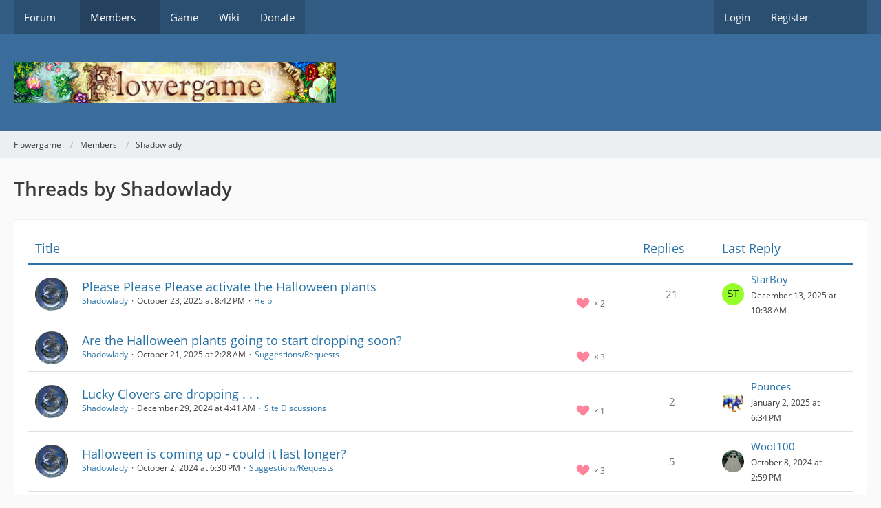

--- FILE ---
content_type: text/html; charset=UTF-8
request_url: https://board.flowergame.net/user-thread-list/3603-shadowlady/
body_size: 11946
content:



<!DOCTYPE html>
<html
	dir="ltr"
	lang="en"
	data-color-scheme="system"
>

<head>
	<meta charset="utf-8">
		
	<title>Threads by Shadowlady - Flowergame</title>
	
	<meta name="viewport" content="width=device-width, initial-scale=1">
<meta name="format-detection" content="telephone=no">
<meta property="og:site_name" content="Flowergame">

<!-- Stylesheets -->
<link rel="stylesheet" type="text/css" href="https://board.flowergame.net/wcf/style/style-4.css?m=1768687262"><link rel="preload" href="https://board.flowergame.net/wcf/font/families/Open%20Sans/OpenSans-Regular.woff2?v=1614334343" as="font" crossorigin>

<meta name="timezone" content="Europe/Berlin">


<script data-cfasync="false">
	var WCF_PATH = 'https://board.flowergame.net/wcf/';
	var WSC_API_URL = 'https://board.flowergame.net/wcf/';
	var WSC_RPC_API_URL = 'https://board.flowergame.net/wcf/api/rpc/';
	
	var LANGUAGE_ID = 2;
	var LANGUAGE_USE_INFORMAL_VARIANT = false;
	var TIME_NOW = 1769142132;
	var LAST_UPDATE_TIME = 1768687229;
	var ENABLE_DEBUG_MODE = false;
	var ENABLE_PRODUCTION_DEBUG_MODE = true;
	var ENABLE_DEVELOPER_TOOLS = false;
	var PAGE_TITLE = 'Flowergame';
	
	var REACTION_TYPES = {"1":{"title":"Like","renderedIcon":"<img\n\tsrc=\"https:\/\/board.flowergame.net\/wcf\/images\/reaction\/like.svg\"\n\talt=\"Like\"\n\tclass=\"reactionType\"\n\tdata-reaction-type-id=\"1\"\n>","iconPath":"https:\/\/board.flowergame.net\/wcf\/images\/reaction\/like.svg","showOrder":1,"reactionTypeID":1,"isAssignable":1},"2":{"title":"Thanks","renderedIcon":"<img\n\tsrc=\"https:\/\/board.flowergame.net\/wcf\/images\/reaction\/thanks.svg\"\n\talt=\"Thanks\"\n\tclass=\"reactionType\"\n\tdata-reaction-type-id=\"2\"\n>","iconPath":"https:\/\/board.flowergame.net\/wcf\/images\/reaction\/thanks.svg","showOrder":2,"reactionTypeID":2,"isAssignable":1},"3":{"title":"Haha","renderedIcon":"<img\n\tsrc=\"https:\/\/board.flowergame.net\/wcf\/images\/reaction\/haha.svg\"\n\talt=\"Haha\"\n\tclass=\"reactionType\"\n\tdata-reaction-type-id=\"3\"\n>","iconPath":"https:\/\/board.flowergame.net\/wcf\/images\/reaction\/haha.svg","showOrder":3,"reactionTypeID":3,"isAssignable":1},"4":{"title":"Confused","renderedIcon":"<img\n\tsrc=\"https:\/\/board.flowergame.net\/wcf\/images\/reaction\/confused.svg\"\n\talt=\"Confused\"\n\tclass=\"reactionType\"\n\tdata-reaction-type-id=\"4\"\n>","iconPath":"https:\/\/board.flowergame.net\/wcf\/images\/reaction\/confused.svg","showOrder":4,"reactionTypeID":4,"isAssignable":1},"5":{"title":"Sad","renderedIcon":"<img\n\tsrc=\"https:\/\/board.flowergame.net\/wcf\/images\/reaction\/sad.svg\"\n\talt=\"Sad\"\n\tclass=\"reactionType\"\n\tdata-reaction-type-id=\"5\"\n>","iconPath":"https:\/\/board.flowergame.net\/wcf\/images\/reaction\/sad.svg","showOrder":5,"reactionTypeID":5,"isAssignable":1},"6":{"title":"Dislike","renderedIcon":"<img\n\tsrc=\"https:\/\/board.flowergame.net\/wcf\/images\/reaction\/thumbsDown.svg\"\n\talt=\"Dislike\"\n\tclass=\"reactionType\"\n\tdata-reaction-type-id=\"6\"\n>","iconPath":"https:\/\/board.flowergame.net\/wcf\/images\/reaction\/thumbsDown.svg","showOrder":6,"reactionTypeID":6,"isAssignable":1}};
	
	
		{
		const colorScheme = matchMedia("(prefers-color-scheme: dark)").matches ? "dark" : "light";
		document.documentElement.dataset.colorScheme = colorScheme;
	}
	</script>

<script data-cfasync="false" src="https://board.flowergame.net/wcf/js/WoltLabSuite/WebComponent.min.js?v=1768687229"></script>
<script data-cfasync="false" src="https://board.flowergame.net/wcf/js/preload/en.preload.js?v=1768687229"></script>

<script data-cfasync="false" src="https://board.flowergame.net/wcf/js/WoltLabSuite.Core.tiny.min.js?v=1768687229"></script>
<script data-cfasync="false">
requirejs.config({
	baseUrl: 'https://board.flowergame.net/wcf/js',
	urlArgs: 't=1768687229'
	
});

window.addEventListener('pageshow', function(event) {
	if (event.persisted) {
		window.location.reload();
	}
});

</script>











<script data-cfasync="false" src="https://board.flowergame.net/wcf/js/WoltLabSuite.Forum.tiny.min.js?v=1768687229"></script>


<noscript>
	<style>
		.jsOnly {
			display: none !important;
		}
		
		.noJsOnly {
			display: block !important;
		}
	</style>
</noscript>



	
	
	<script type="application/ld+json">
{
"@context": "http://schema.org",
"@type": "WebSite",
"url": "https:\/\/board.flowergame.net\/",
"potentialAction": {
"@type": "SearchAction",
"target": "https:\/\/board.flowergame.net\/wcf\/search\/?q={search_term_string}",
"query-input": "required name=search_term_string"
}
}
</script>
<link rel="apple-touch-icon" sizes="180x180" href="https://board.flowergame.net/wcf/images/favicon/default.apple-touch-icon.png">
<link rel="manifest" href="https://board.flowergame.net/wcf/images/style-4/manifest-2.json">
<link rel="icon" type="image/png" sizes="48x48" href="https://board.flowergame.net/wcf/images/favicon/default.favicon-48x48.png">
<meta name="msapplication-config" content="https://board.flowergame.net/wcf/images/favicon/default.browserconfig.xml">
<meta name="theme-color" content="#3a6d9c">
<script>
	{
		document.querySelector('meta[name="theme-color"]').content = window.getComputedStyle(document.documentElement).getPropertyValue("--wcfPageThemeColor");
	}
</script>

<script defer data-domain="board.flowergame.net" src="https://t.cogindo.net/js/script.outbound-links.js"></script>
	
			<link rel="canonical" href="https://board.flowergame.net/user-thread-list/3603-shadowlady/">
		
						</head>

<body id="tpl_wbb_userThreadList"
	itemscope itemtype="http://schema.org/WebPage" itemid="https://board.flowergame.net/user-thread-list/3603-shadowlady/"	data-template="userThreadList" data-application="wbb" data-page-id="71" data-page-identifier="com.woltlab.wbb.UserThreadList"		class="">

<span id="top"></span>

<div id="pageContainer" class="pageContainer">
	
	
	<div id="pageHeaderContainer" class="pageHeaderContainer">
	<header id="pageHeader" class="pageHeader">
		<div id="pageHeaderPanel" class="pageHeaderPanel">
			<div class="layoutBoundary">
				<div class="box mainMenu" data-box-identifier="com.woltlab.wcf.MainMenu">
			
		
	<div class="boxContent">
		<nav aria-label="Main Menu">
	<ol class="boxMenu">
		
		
					<li class=" boxMenuHasChildren" data-identifier="com.woltlab.wbb.BoardList">
				<a href="https://board.flowergame.net/" class="boxMenuLink">
					<span class="boxMenuLinkTitle">Forum</span>
																<fa-icon size="16" name="caret-down" solid></fa-icon>
									</a>
				
				<ol class="boxMenuDepth1">				
									<li class="" data-identifier="com.woltlab.wbb.UnresolvedThreadList">
				<a href="https://board.flowergame.net/unresolved-thread-list/" class="boxMenuLink">
					<span class="boxMenuLinkTitle">Unresolved Threads</span>
														</a>
				
				</li>				
									</ol></li>									<li class="active boxMenuHasChildren" data-identifier="com.woltlab.wcf.MembersList">
				<a href="https://board.flowergame.net/wcf/members-list/" class="boxMenuLink" aria-current="page">
					<span class="boxMenuLinkTitle">Members</span>
																<fa-icon size="16" name="caret-down" solid></fa-icon>
									</a>
				
				<ol class="boxMenuDepth1">				
									<li class="" data-identifier="com.woltlab.wcf.RecentActivityList">
				<a href="https://board.flowergame.net/wcf/recent-activity-list/" class="boxMenuLink">
					<span class="boxMenuLinkTitle">Recent Activities</span>
														</a>
				
				</li>				
									<li class="" data-identifier="com.woltlab.wcf.UsersOnlineList">
				<a href="https://board.flowergame.net/wcf/users-online-list/" class="boxMenuLink">
					<span class="boxMenuLinkTitle">Users Online</span>
														</a>
				
				</li>				
									<li class="" data-identifier="com.woltlab.wcf.Team">
				<a href="https://board.flowergame.net/wcf/team/" class="boxMenuLink">
					<span class="boxMenuLinkTitle">Team</span>
														</a>
				
				</li>				
									<li class="" data-identifier="com.woltlab.wcf.UserSearch">
				<a href="https://board.flowergame.net/wcf/user-search/" class="boxMenuLink">
					<span class="boxMenuLinkTitle">Search Members</span>
														</a>
				
				</li>				
									</ol></li>									<li class="" data-identifier="com.woltlab.wcf.generic16">
				<a href="https://flowergame.net" target="_blank" rel="nofollow noopener" class="boxMenuLink">
					<span class="boxMenuLinkTitle">Game</span>
														</a>
				
				</li>				
									<li class="" data-identifier="com.woltlab.wcf.generic17">
				<a href="http://wiki.flowergame.net" target="_blank" rel="nofollow noopener" class="boxMenuLink">
					<span class="boxMenuLinkTitle">Wiki</span>
														</a>
				
				</li>				
									<li class="" data-identifier="com.woltlab.wcf.generic21">
				<a href="https://ko-fi.com/flowergame" target="_blank" rel="nofollow noopener" class="boxMenuLink">
					<span class="boxMenuLinkTitle">Donate</span>
														</a>
				
				</li>				
																	
		
	</ol>
</nav>	</div>
</div><button type="button" class="pageHeaderMenuMobile" aria-expanded="false" aria-label="Menu">
	<span class="pageHeaderMenuMobileInactive">
		<fa-icon size="32" name="bars"></fa-icon>
	</span>
	<span class="pageHeaderMenuMobileActive">
		<fa-icon size="32" name="xmark"></fa-icon>
	</span>
</button>
				
				<nav id="topMenu" class="userPanel">
	<ul class="userPanelItems">
									<li id="pageLanguageContainer">
					
				</li>
						<li id="userLogin">
				<a
					class="loginLink"
					href="https://board.flowergame.net/wcf/login/?url=https%3A%2F%2Fboard.flowergame.net%2Fuser-thread-list%2F3603-shadowlady%2F"
					rel="nofollow"
				>Login</a>
			</li>
							<li id="userRegistration">
					<a
						class="registrationLink"
						href="https://board.flowergame.net/wcf/register/"
						rel="nofollow"
					>Register</a>
				</li>
							
								
							
		<!-- page search -->
		<li>
			<a href="https://board.flowergame.net/wcf/search/" id="userPanelSearchButton" class="jsTooltip" title="Search"><fa-icon size="32" name="magnifying-glass"></fa-icon> <span>Search</span></a>
		</li>
	</ul>
</nav>
	<a
		href="https://board.flowergame.net/wcf/login/?url=https%3A%2F%2Fboard.flowergame.net%2Fuser-thread-list%2F3603-shadowlady%2F"
		class="userPanelLoginLink jsTooltip"
		title="Login"
		rel="nofollow"
	>
		<fa-icon size="32" name="arrow-right-to-bracket"></fa-icon>
	</a>
			</div>
		</div>
		
		<div id="pageHeaderFacade" class="pageHeaderFacade">
			<div class="layoutBoundary">
				<div id="pageHeaderLogo" class="pageHeaderLogo">
		
	<a href="https://board.flowergame.net/" aria-label="Flowergame">
		<img src="https://board.flowergame.net/wcf/images/style-4/pageLogo.png" alt="" class="pageHeaderLogoLarge" height="60" width="468" loading="eager">
		<img src="https://board.flowergame.net/wcf/images/style-4/pageLogoMobile.png" alt="" class="pageHeaderLogoSmall" height="60" width="468" loading="eager">
		
		
	</a>
</div>
				
					

		
		
			
	
<button type="button" id="pageHeaderSearchMobile" class="pageHeaderSearchMobile" aria-expanded="false" aria-label="Search">
	<fa-icon size="32" name="magnifying-glass"></fa-icon>
</button>

<div id="pageHeaderSearch" class="pageHeaderSearch">
	<form method="post" action="https://board.flowergame.net/wcf/search/">
		<div id="pageHeaderSearchInputContainer" class="pageHeaderSearchInputContainer">
			<div class="pageHeaderSearchType dropdown">
				<a href="#" class="button dropdownToggle" id="pageHeaderSearchTypeSelect">
					<span class="pageHeaderSearchTypeLabel">Everywhere</span>
					<fa-icon size="16" name="caret-down" solid></fa-icon>
				</a>
				<ul class="dropdownMenu">
					<li><a href="#" data-extended-link="https://board.flowergame.net/wcf/search/?extended=1" data-object-type="everywhere">Everywhere</a></li>
					<li class="dropdownDivider"></li>
					
					
					
																													<li><a href="#" data-extended-link="https://board.flowergame.net/wcf/search/?type=com.woltlab.wbb.post&amp;extended=1" data-object-type="com.woltlab.wbb.post">Forum</a></li>
																																			<li><a href="#" data-extended-link="https://board.flowergame.net/wcf/search/?type=com.woltlab.wcf.page&amp;extended=1" data-object-type="com.woltlab.wcf.page">Pages</a></li>
																
					<li class="dropdownDivider"></li>
					<li><a class="pageHeaderSearchExtendedLink" href="https://board.flowergame.net/wcf/search/?extended=1">More Options</a></li>
				</ul>
			</div>
			
			<input type="search" name="q" id="pageHeaderSearchInput" class="pageHeaderSearchInput" placeholder="Search …" autocomplete="off" value="">
			
			<button type="submit" class="pageHeaderSearchInputButton button" title="Search">
				<fa-icon size="16" name="magnifying-glass"></fa-icon>
			</button>
			
			<div id="pageHeaderSearchParameters"></div>
			
					</div>
	</form>
</div>

	
			</div>
		</div>
	</header>
	
	
</div>
	
	
	
	
	
	<div class="pageNavigation">
	<div class="layoutBoundary">
			<nav class="breadcrumbs" aria-label="Breadcrumb">
		<ol class="breadcrumbs__list" itemprop="breadcrumb" itemscope itemtype="http://schema.org/BreadcrumbList">
			<li class="breadcrumbs__item" title="Flowergame" itemprop="itemListElement" itemscope itemtype="http://schema.org/ListItem">
							<a class="breadcrumbs__link" href="https://board.flowergame.net/" itemprop="item">
																<span class="breadcrumbs__title" itemprop="name">Flowergame</span>
							</a>
															<meta itemprop="position" content="1">
																					</li>
														
											<li class="breadcrumbs__item" title="Members" itemprop="itemListElement" itemscope itemtype="http://schema.org/ListItem">
							<a class="breadcrumbs__link" href="https://board.flowergame.net/wcf/members-list/" itemprop="item">
																<span class="breadcrumbs__title" itemprop="name">Members</span>
							</a>
															<meta itemprop="position" content="2">
																					</li>
														
											<li class="breadcrumbs__item" title="Shadowlady" itemprop="itemListElement" itemscope itemtype="http://schema.org/ListItem">
							<a class="breadcrumbs__link" href="https://board.flowergame.net/wcf/user/3603-shadowlady/" itemprop="item">
																	<span class="breadcrumbs__parent_indicator">
										<fa-icon size="16" name="arrow-left-long"></fa-icon>
									</span>
																<span class="breadcrumbs__title" itemprop="name">Shadowlady</span>
							</a>
															<meta itemprop="position" content="3">
																					</li>
		</ol>
	</nav>
	</div>
</div>
	
	
	
	<section id="main" class="main" role="main">
		<div class="layoutBoundary">
			

						
			<div id="content" class="content">
								
																					
													<header class="contentHeader">
								<div class="contentHeaderTitle">
									<h1 class="contentTitle">Threads by Shadowlady</h1>
																	</div>
								
								
							</header>
																			
				
				
				
				
				

				





			
	<div class="section tabularBox messageGroupList wbbThreadList jsClipboardContainer" data-type="com.woltlab.wbb.thread">
		<ol class="tabularList">
			<li class="tabularListRow tabularListRowHead">
				<ol class="tabularListColumns">
										<li class="columnSubject">Title</li>
					<li class="columnStats">Replies</li>
					<li class="columnLastPost">Last Reply</li>
					
					
				</ol>
			</li>
			
			
	<li class="tabularListRow">
		<ol
			id="thread1231"
			class="tabularListColumns messageGroup wbbThread jsClipboardObject"
			data-thread-id="1231" data-element-id="1231" data-is-closed="0" data-is-deleted="0"
			data-is-sticky="0" data-is-disabled="0" data-is-announcement="0"
						data-is-link="0"
		>
									<li class="columnIcon columnAvatar">
				<div>
					<p><img src="https://board.flowergame.net/wcf/images/avatars/f2/344-f24c48f31c1be0afdbe0a41dbd94e187620662f9.webp" width="48" height="48" alt="" class="userAvatarImage" loading="lazy"></p>
					
								
																																							
					
				</div>
			</li>
							<li class="columnSubject">
					
					
					<h3>
						
						
																					<a href="https://board.flowergame.net/thread/1231-please-please-please-activate-the-halloween-plants/" class="messageGroupLink wbbTopicLink" data-object-id="1231">Please Please Please activate the Halloween plants</a>
																			
													<span class="badge messageGroupCounterMobile">21</span>
											</h3>
					
					<aside class="statusDisplay" role="presentation">
						<ul class="inlineList statusIcons">
							<li>			<span class="topReactionShort jsTooltip" title="Like × 2">
			<img
	src="https://board.flowergame.net/wcf/images/reaction/like.svg"
	alt="Like"
	class="reactionType"
	data-reaction-type-id="1"
>			<span class="reactionCount">2</span>
		</span>
	</li>																																										
														
							
							
													</ul>
					</aside>
					
					<ul class="inlineList dotSeparated small messageGroupInfo">
						<li class="messageGroupAuthor"><a href="https://board.flowergame.net/wcf/user/3603-shadowlady/" data-object-id="3603" class="userLink">Shadowlady</a></li>
						<li class="messageGroupTime"><woltlab-core-date-time date="2025-10-23T18:42:37+00:00">October 23, 2025 at 8:42 PM</woltlab-core-date-time></li>
												<li class="wbbThreadBoardLink"><a href="https://board.flowergame.net/board/5-help/">Help</a></li>						
					</ul>
					
					<ul class="messageGroupInfoMobile">
						<li class="messageGroupAuthorMobile">Shadowlady</li>
						<li class="messageGroupLastPostTimeMobile"><woltlab-core-date-time date="2025-12-13T09:38:27+00:00">December 13, 2025 at 10:38 AM</woltlab-core-date-time></li>
					</ul>
					
										
					
				</li>
									<li class="columnStats">
													<dl class="plain statsDataList">
								<dt>Replies</dt>
								<dd>21</dd>
							</dl>
							<dl class="plain statsDataList">
								<dt>Views</dt>
								<dd>1.1k</dd>
							</dl>
							<div class="messageGroupListStatsSimple">
																	<span aria-label="Replies">
										<fa-icon size="16" name="comment"></fa-icon>
									</span>
									21															</div>
											</li>
													<li class="columnLastPost">
													<div class="box32">
								<a href="https://board.flowergame.net/thread/1231-please-please-please-activate-the-halloween-plants/?action=lastPost" rel="nofollow" class="jsTooltip" title="Go to Latest Post"><img src="[data-uri]" width="32" height="32" alt="" class="userAvatarImage"></a>

								<div>
									<p>
										<a href="https://board.flowergame.net/wcf/user/3626-starboy/" data-object-id="3626" class="userLink">StarBoy</a>									</p>
									<small><woltlab-core-date-time date="2025-12-13T09:38:27+00:00">December 13, 2025 at 10:38 AM</woltlab-core-date-time></small>
								</div>
							</div>
											</li>
										
		</ol>
	</li>
	<li class="tabularListRow">
		<ol
			id="thread1230"
			class="tabularListColumns messageGroup wbbThread jsClipboardObject"
			data-thread-id="1230" data-element-id="1230" data-is-closed="0" data-is-deleted="0"
			data-is-sticky="0" data-is-disabled="0" data-is-announcement="0"
						data-is-link="0"
		>
									<li class="columnIcon columnAvatar">
				<div>
					<p><img src="https://board.flowergame.net/wcf/images/avatars/f2/344-f24c48f31c1be0afdbe0a41dbd94e187620662f9.webp" width="48" height="48" alt="" class="userAvatarImage" loading="lazy"></p>
					
								
																																							
					
				</div>
			</li>
							<li class="columnSubject">
					
					
					<h3>
						
						
																					<a href="https://board.flowergame.net/thread/1230-are-the-halloween-plants-going-to-start-dropping-soon/" class="messageGroupLink wbbTopicLink" data-object-id="1230">Are the Halloween plants going to start dropping soon?</a>
																			
											</h3>
					
					<aside class="statusDisplay" role="presentation">
						<ul class="inlineList statusIcons">
							<li>			<span class="topReactionShort jsTooltip" title="Like × 3">
			<img
	src="https://board.flowergame.net/wcf/images/reaction/like.svg"
	alt="Like"
	class="reactionType"
	data-reaction-type-id="1"
>			<span class="reactionCount">3</span>
		</span>
	</li>																																										
														
							
							
													</ul>
					</aside>
					
					<ul class="inlineList dotSeparated small messageGroupInfo">
						<li class="messageGroupAuthor"><a href="https://board.flowergame.net/wcf/user/3603-shadowlady/" data-object-id="3603" class="userLink">Shadowlady</a></li>
						<li class="messageGroupTime"><woltlab-core-date-time date="2025-10-21T00:28:38+00:00">October 21, 2025 at 2:28 AM</woltlab-core-date-time></li>
												<li class="wbbThreadBoardLink"><a href="https://board.flowergame.net/board/3-suggestions-requests/">Suggestions/Requests</a></li>						
					</ul>
					
					<ul class="messageGroupInfoMobile">
						<li class="messageGroupAuthorMobile">Shadowlady</li>
						<li class="messageGroupLastPostTimeMobile"><woltlab-core-date-time date="2025-10-21T00:28:38+00:00">October 21, 2025 at 2:28 AM</woltlab-core-date-time></li>
					</ul>
					
										
					
				</li>
									<li class="columnStats">
													<dl class="plain statsDataList">
								<dt>Replies</dt>
								<dd>0</dd>
							</dl>
							<dl class="plain statsDataList">
								<dt>Views</dt>
								<dd>291</dd>
							</dl>
							<div class="messageGroupListStatsSimple">
															</div>
											</li>
													<li class="columnLastPost">
											</li>
										
		</ol>
	</li>
	<li class="tabularListRow">
		<ol
			id="thread1220"
			class="tabularListColumns messageGroup wbbThread jsClipboardObject"
			data-thread-id="1220" data-element-id="1220" data-is-closed="0" data-is-deleted="0"
			data-is-sticky="0" data-is-disabled="0" data-is-announcement="0"
						data-is-link="0"
		>
									<li class="columnIcon columnAvatar">
				<div>
					<p><img src="https://board.flowergame.net/wcf/images/avatars/f2/344-f24c48f31c1be0afdbe0a41dbd94e187620662f9.webp" width="48" height="48" alt="" class="userAvatarImage" loading="lazy"></p>
					
								
																																							
					
				</div>
			</li>
							<li class="columnSubject">
					
					
					<h3>
						
						
																					<a href="https://board.flowergame.net/thread/1220-lucky-clovers-are-dropping/" class="messageGroupLink wbbTopicLink" data-object-id="1220">Lucky Clovers are dropping . . .</a>
																			
													<span class="badge messageGroupCounterMobile">2</span>
											</h3>
					
					<aside class="statusDisplay" role="presentation">
						<ul class="inlineList statusIcons">
							<li>			<span class="topReactionShort jsTooltip" title="Like × 1">
			<img
	src="https://board.flowergame.net/wcf/images/reaction/like.svg"
	alt="Like"
	class="reactionType"
	data-reaction-type-id="1"
>			<span class="reactionCount">1</span>
		</span>
	</li>																																										
														
							
							
													</ul>
					</aside>
					
					<ul class="inlineList dotSeparated small messageGroupInfo">
						<li class="messageGroupAuthor"><a href="https://board.flowergame.net/wcf/user/3603-shadowlady/" data-object-id="3603" class="userLink">Shadowlady</a></li>
						<li class="messageGroupTime"><woltlab-core-date-time date="2024-12-29T03:41:46+00:00">December 29, 2024 at 4:41 AM</woltlab-core-date-time></li>
												<li class="wbbThreadBoardLink"><a href="https://board.flowergame.net/board/6-site-discussions/">Site Discussions</a></li>						
					</ul>
					
					<ul class="messageGroupInfoMobile">
						<li class="messageGroupAuthorMobile">Shadowlady</li>
						<li class="messageGroupLastPostTimeMobile"><woltlab-core-date-time date="2025-01-02T17:34:09+00:00">January 2, 2025 at 6:34 PM</woltlab-core-date-time></li>
					</ul>
					
										
					
				</li>
									<li class="columnStats">
													<dl class="plain statsDataList">
								<dt>Replies</dt>
								<dd>2</dd>
							</dl>
							<dl class="plain statsDataList">
								<dt>Views</dt>
								<dd>860</dd>
							</dl>
							<div class="messageGroupListStatsSimple">
																	<span aria-label="Replies">
										<fa-icon size="16" name="comment"></fa-icon>
									</span>
									2															</div>
											</li>
													<li class="columnLastPost">
													<div class="box32">
								<a href="https://board.flowergame.net/thread/1220-lucky-clovers-are-dropping/?action=lastPost" rel="nofollow" class="jsTooltip" title="Go to Latest Post"><img src="https://board.flowergame.net/wcf/images/avatars/e2/383-e2400786c21da6228c92795cfc39d9120a930f4f.webp" width="32" height="32" alt="" class="userAvatarImage" loading="lazy"></a>

								<div>
									<p>
										<a href="https://board.flowergame.net/wcf/user/3643-pounces/" data-object-id="3643" class="userLink">Pounces</a>									</p>
									<small><woltlab-core-date-time date="2025-01-02T17:34:09+00:00">January 2, 2025 at 6:34 PM</woltlab-core-date-time></small>
								</div>
							</div>
											</li>
										
		</ol>
	</li>
	<li class="tabularListRow">
		<ol
			id="thread1214"
			class="tabularListColumns messageGroup wbbThread jsClipboardObject"
			data-thread-id="1214" data-element-id="1214" data-is-closed="0" data-is-deleted="0"
			data-is-sticky="0" data-is-disabled="0" data-is-announcement="0"
						data-is-link="0"
		>
									<li class="columnIcon columnAvatar">
				<div>
					<p><img src="https://board.flowergame.net/wcf/images/avatars/f2/344-f24c48f31c1be0afdbe0a41dbd94e187620662f9.webp" width="48" height="48" alt="" class="userAvatarImage" loading="lazy"></p>
					
								
																																							
					
				</div>
			</li>
							<li class="columnSubject">
					
					
					<h3>
						
						
																					<a href="https://board.flowergame.net/thread/1214-halloween-is-coming-up-could-it-last-longer/" class="messageGroupLink wbbTopicLink" data-object-id="1214">Halloween is coming up - could it last longer?</a>
																			
													<span class="badge messageGroupCounterMobile">5</span>
											</h3>
					
					<aside class="statusDisplay" role="presentation">
						<ul class="inlineList statusIcons">
							<li>			<span class="topReactionShort jsTooltip" title="Like × 3">
			<img
	src="https://board.flowergame.net/wcf/images/reaction/like.svg"
	alt="Like"
	class="reactionType"
	data-reaction-type-id="1"
>			<span class="reactionCount">3</span>
		</span>
	</li>																																										
														
							
							
													</ul>
					</aside>
					
					<ul class="inlineList dotSeparated small messageGroupInfo">
						<li class="messageGroupAuthor"><a href="https://board.flowergame.net/wcf/user/3603-shadowlady/" data-object-id="3603" class="userLink">Shadowlady</a></li>
						<li class="messageGroupTime"><woltlab-core-date-time date="2024-10-02T16:30:13+00:00">October 2, 2024 at 6:30 PM</woltlab-core-date-time></li>
												<li class="wbbThreadBoardLink"><a href="https://board.flowergame.net/board/3-suggestions-requests/">Suggestions/Requests</a></li>						
					</ul>
					
					<ul class="messageGroupInfoMobile">
						<li class="messageGroupAuthorMobile">Shadowlady</li>
						<li class="messageGroupLastPostTimeMobile"><woltlab-core-date-time date="2024-10-08T12:59:58+00:00">October 8, 2024 at 2:59 PM</woltlab-core-date-time></li>
					</ul>
					
										
					
				</li>
									<li class="columnStats">
													<dl class="plain statsDataList">
								<dt>Replies</dt>
								<dd>5</dd>
							</dl>
							<dl class="plain statsDataList">
								<dt>Views</dt>
								<dd>2.2k</dd>
							</dl>
							<div class="messageGroupListStatsSimple">
																	<span aria-label="Replies">
										<fa-icon size="16" name="comment"></fa-icon>
									</span>
									5															</div>
											</li>
													<li class="columnLastPost">
													<div class="box32">
								<a href="https://board.flowergame.net/thread/1214-halloween-is-coming-up-could-it-last-longer/?action=lastPost" rel="nofollow" class="jsTooltip" title="Go to Latest Post"><img src="https://board.flowergame.net/wcf/images/avatars/a1/395-a11e5a9f2d4ae2952e01565c460584540d1a0d06.webp" width="32" height="32" alt="" class="userAvatarImage" loading="lazy"></a>

								<div>
									<p>
										<a href="https://board.flowergame.net/wcf/user/3662-woot100/" data-object-id="3662" class="userLink">Woot100</a>									</p>
									<small><woltlab-core-date-time date="2024-10-08T12:59:58+00:00">October 8, 2024 at 2:59 PM</woltlab-core-date-time></small>
								</div>
							</div>
											</li>
										
		</ol>
	</li>
	<li class="tabularListRow">
		<ol
			id="thread1192"
			class="tabularListColumns messageGroup wbbThread jsClipboardObject"
			data-thread-id="1192" data-element-id="1192" data-is-closed="0" data-is-deleted="0"
			data-is-sticky="0" data-is-disabled="0" data-is-announcement="0"
						data-is-link="0"
		>
									<li class="columnIcon columnAvatar">
				<div>
					<p><img src="https://board.flowergame.net/wcf/images/avatars/f2/344-f24c48f31c1be0afdbe0a41dbd94e187620662f9.webp" width="48" height="48" alt="" class="userAvatarImage" loading="lazy"></p>
					
								
																																							
					
				</div>
			</li>
							<li class="columnSubject">
					
					
					<h3>
						
						
																					<a href="https://board.flowergame.net/thread/1192-marvel-fern-seeds-are-dropping/" class="messageGroupLink wbbTopicLink" data-object-id="1192">Marvel Fern seeds are dropping</a>
																			
													<span class="badge messageGroupCounterMobile">3</span>
											</h3>
					
					<aside class="statusDisplay" role="presentation">
						<ul class="inlineList statusIcons">
							<li>			<span class="topReactionShort jsTooltip" title="Thanks × 1">
			<img
	src="https://board.flowergame.net/wcf/images/reaction/thanks.svg"
	alt="Thanks"
	class="reactionType"
	data-reaction-type-id="2"
>			<span class="reactionCount">1</span>
		</span>
	</li>																																										
														
							
							
													</ul>
					</aside>
					
					<ul class="inlineList dotSeparated small messageGroupInfo">
						<li class="messageGroupAuthor"><a href="https://board.flowergame.net/wcf/user/3603-shadowlady/" data-object-id="3603" class="userLink">Shadowlady</a></li>
						<li class="messageGroupTime"><woltlab-core-date-time date="2023-07-03T04:14:06+00:00">July 3, 2023 at 6:14 AM</woltlab-core-date-time></li>
												<li class="wbbThreadBoardLink"><a href="https://board.flowergame.net/board/6-site-discussions/">Site Discussions</a></li>						
					</ul>
					
					<ul class="messageGroupInfoMobile">
						<li class="messageGroupAuthorMobile">Shadowlady</li>
						<li class="messageGroupLastPostTimeMobile"><woltlab-core-date-time date="2023-07-04T09:13:14+00:00">July 4, 2023 at 11:13 AM</woltlab-core-date-time></li>
					</ul>
					
										
					
				</li>
									<li class="columnStats">
													<dl class="plain statsDataList">
								<dt>Replies</dt>
								<dd>3</dd>
							</dl>
							<dl class="plain statsDataList">
								<dt>Views</dt>
								<dd>1.5k</dd>
							</dl>
							<div class="messageGroupListStatsSimple">
																	<span aria-label="Replies">
										<fa-icon size="16" name="comment"></fa-icon>
									</span>
									3															</div>
											</li>
													<li class="columnLastPost">
													<div class="box32">
								<a href="https://board.flowergame.net/thread/1192-marvel-fern-seeds-are-dropping/?action=lastPost" rel="nofollow" class="jsTooltip" title="Go to Latest Post"><img src="https://board.flowergame.net/wcf/images/avatars/dc/164-dc1ce6eaea13ca2e0b09f74c92b28336d6930bd0.webp" width="32" height="32" alt="" class="userAvatarImage" loading="lazy"></a>

								<div>
									<p>
										<a href="https://board.flowergame.net/wcf/user/43-alia/" data-object-id="43" class="userLink">Alia</a>									</p>
									<small><woltlab-core-date-time date="2023-07-04T09:13:14+00:00">July 4, 2023 at 11:13 AM</woltlab-core-date-time></small>
								</div>
							</div>
											</li>
										
		</ol>
	</li>
	<li class="tabularListRow">
		<ol
			id="thread1182"
			class="tabularListColumns messageGroup wbbThread jsClipboardObject"
			data-thread-id="1182" data-element-id="1182" data-is-closed="0" data-is-deleted="0"
			data-is-sticky="0" data-is-disabled="0" data-is-announcement="0"
						data-is-link="0"
		>
									<li class="columnIcon columnAvatar">
				<div>
					<p><img src="https://board.flowergame.net/wcf/images/avatars/f2/344-f24c48f31c1be0afdbe0a41dbd94e187620662f9.webp" width="48" height="48" alt="" class="userAvatarImage" loading="lazy"></p>
					
								
																																							
					
				</div>
			</li>
							<li class="columnSubject">
					
					
					<h3>
						
						
																					<a href="https://board.flowergame.net/thread/1182-will-the-lucky-clover-start-dropping-soon/" class="messageGroupLink wbbTopicLink" data-object-id="1182">Will the Lucky Clover start dropping soon?</a>
																			
													<span class="badge messageGroupCounterMobile">1</span>
											</h3>
					
					<aside class="statusDisplay" role="presentation">
						<ul class="inlineList statusIcons">
																																																	
														
							
							
													</ul>
					</aside>
					
					<ul class="inlineList dotSeparated small messageGroupInfo">
						<li class="messageGroupAuthor"><a href="https://board.flowergame.net/wcf/user/3603-shadowlady/" data-object-id="3603" class="userLink">Shadowlady</a></li>
						<li class="messageGroupTime"><woltlab-core-date-time date="2022-12-30T21:53:29+00:00">December 30, 2022 at 10:53 PM</woltlab-core-date-time></li>
												<li class="wbbThreadBoardLink"><a href="https://board.flowergame.net/board/6-site-discussions/">Site Discussions</a></li>						
					</ul>
					
					<ul class="messageGroupInfoMobile">
						<li class="messageGroupAuthorMobile">Shadowlady</li>
						<li class="messageGroupLastPostTimeMobile"><woltlab-core-date-time date="2022-12-31T07:39:34+00:00">December 31, 2022 at 8:39 AM</woltlab-core-date-time></li>
					</ul>
					
										
					
				</li>
									<li class="columnStats">
													<dl class="plain statsDataList">
								<dt>Replies</dt>
								<dd>1</dd>
							</dl>
							<dl class="plain statsDataList">
								<dt>Views</dt>
								<dd>1.1k</dd>
							</dl>
							<div class="messageGroupListStatsSimple">
																	<span aria-label="Replies">
										<fa-icon size="16" name="comment"></fa-icon>
									</span>
									1															</div>
											</li>
													<li class="columnLastPost">
													<div class="box32">
								<a href="https://board.flowergame.net/thread/1182-will-the-lucky-clover-start-dropping-soon/?action=lastPost" rel="nofollow" class="jsTooltip" title="Go to Latest Post"><img src="[data-uri]" width="32" height="32" alt="" class="userAvatarImage"></a>

								<div>
									<p>
										<a href="https://board.flowergame.net/wcf/user/149-trillian/" data-object-id="149" class="userLink">Trillian</a>									</p>
									<small><woltlab-core-date-time date="2022-12-31T07:39:34+00:00">December 31, 2022 at 8:39 AM</woltlab-core-date-time></small>
								</div>
							</div>
											</li>
										
		</ol>
	</li>
	<li class="tabularListRow">
		<ol
			id="thread1180"
			class="tabularListColumns messageGroup wbbThread jsClipboardObject"
			data-thread-id="1180" data-element-id="1180" data-is-closed="0" data-is-deleted="0"
			data-is-sticky="0" data-is-disabled="0" data-is-announcement="0"
						data-is-link="0"
		>
									<li class="columnIcon columnAvatar">
				<div>
					<p><img src="https://board.flowergame.net/wcf/images/avatars/f2/344-f24c48f31c1be0afdbe0a41dbd94e187620662f9.webp" width="48" height="48" alt="" class="userAvatarImage" loading="lazy"></p>
					
								
																																							
					
				</div>
			</li>
							<li class="columnSubject">
					
					
					<h3>
						
						
																					<a href="https://board.flowergame.net/thread/1180-jack-o-lantern-when-will-they-start-dropping/" class="messageGroupLink wbbTopicLink" data-object-id="1180">Jack o lantern When will they start dropping?</a>
																			
													<span class="badge messageGroupCounterMobile">6</span>
											</h3>
					
					<aside class="statusDisplay" role="presentation">
						<ul class="inlineList statusIcons">
																																																	
														
							
							
													</ul>
					</aside>
					
					<ul class="inlineList dotSeparated small messageGroupInfo">
						<li class="messageGroupAuthor"><a href="https://board.flowergame.net/wcf/user/3603-shadowlady/" data-object-id="3603" class="userLink">Shadowlady</a></li>
						<li class="messageGroupTime"><woltlab-core-date-time date="2022-10-24T15:55:28+00:00">October 24, 2022 at 5:55 PM</woltlab-core-date-time></li>
												<li class="wbbThreadBoardLink"><a href="https://board.flowergame.net/board/6-site-discussions/">Site Discussions</a></li>						
					</ul>
					
					<ul class="messageGroupInfoMobile">
						<li class="messageGroupAuthorMobile">Shadowlady</li>
						<li class="messageGroupLastPostTimeMobile"><woltlab-core-date-time date="2022-11-03T21:47:11+00:00">November 3, 2022 at 10:47 PM</woltlab-core-date-time></li>
					</ul>
					
										
					
				</li>
									<li class="columnStats">
													<dl class="plain statsDataList">
								<dt>Replies</dt>
								<dd>6</dd>
							</dl>
							<dl class="plain statsDataList">
								<dt>Views</dt>
								<dd>2.2k</dd>
							</dl>
							<div class="messageGroupListStatsSimple">
																	<span aria-label="Replies">
										<fa-icon size="16" name="comment"></fa-icon>
									</span>
									6															</div>
											</li>
													<li class="columnLastPost">
													<div class="box32">
								<a href="https://board.flowergame.net/thread/1180-jack-o-lantern-when-will-they-start-dropping/?action=lastPost" rel="nofollow" class="jsTooltip" title="Go to Latest Post"><img src="https://board.flowergame.net/wcf/images/avatars/92/58-928432684f73406756f8a2dc9ce43d9c3b9edb38.webp" width="32" height="32" alt="" class="userAvatarImage" loading="lazy"></a>

								<div>
									<p>
										<a href="https://board.flowergame.net/wcf/user/248-bajka20/" data-object-id="248" class="userLink">Bajka20</a>									</p>
									<small><woltlab-core-date-time date="2022-11-03T21:47:11+00:00">November 3, 2022 at 10:47 PM</woltlab-core-date-time></small>
								</div>
							</div>
											</li>
										
		</ol>
	</li>
	<li class="tabularListRow">
		<ol
			id="thread1178"
			class="tabularListColumns messageGroup wbbThread jsClipboardObject"
			data-thread-id="1178" data-element-id="1178" data-is-closed="0" data-is-deleted="0"
			data-is-sticky="0" data-is-disabled="0" data-is-announcement="0"
						data-is-link="0"
		>
									<li class="columnIcon columnAvatar">
				<div>
					<p><img src="https://board.flowergame.net/wcf/images/avatars/f2/344-f24c48f31c1be0afdbe0a41dbd94e187620662f9.webp" width="48" height="48" alt="" class="userAvatarImage" loading="lazy"></p>
					
								
																																							
					
				</div>
			</li>
							<li class="columnSubject">
					
					
					<h3>
						
						
																					<a href="https://board.flowergame.net/thread/1178-marvel-fern-dropping/" class="messageGroupLink wbbTopicLink" data-object-id="1178">Marvel Fern dropping</a>
																			
											</h3>
					
					<aside class="statusDisplay" role="presentation">
						<ul class="inlineList statusIcons">
																																																	
														
							
							
													</ul>
					</aside>
					
					<ul class="inlineList dotSeparated small messageGroupInfo">
						<li class="messageGroupAuthor"><a href="https://board.flowergame.net/wcf/user/3603-shadowlady/" data-object-id="3603" class="userLink">Shadowlady</a></li>
						<li class="messageGroupTime"><woltlab-core-date-time date="2022-09-15T14:59:22+00:00">September 15, 2022 at 4:59 PM</woltlab-core-date-time></li>
												<li class="wbbThreadBoardLink"><a href="https://board.flowergame.net/board/6-site-discussions/">Site Discussions</a></li>						
					</ul>
					
					<ul class="messageGroupInfoMobile">
						<li class="messageGroupAuthorMobile">Shadowlady</li>
						<li class="messageGroupLastPostTimeMobile"><woltlab-core-date-time date="2022-09-15T14:59:22+00:00">September 15, 2022 at 4:59 PM</woltlab-core-date-time></li>
					</ul>
					
										
					
				</li>
									<li class="columnStats">
													<dl class="plain statsDataList">
								<dt>Replies</dt>
								<dd>0</dd>
							</dl>
							<dl class="plain statsDataList">
								<dt>Views</dt>
								<dd>779</dd>
							</dl>
							<div class="messageGroupListStatsSimple">
															</div>
											</li>
													<li class="columnLastPost">
											</li>
										
		</ol>
	</li>
	<li class="tabularListRow">
		<ol
			id="thread1165"
			class="tabularListColumns messageGroup wbbThread jsClipboardObject"
			data-thread-id="1165" data-element-id="1165" data-is-closed="0" data-is-deleted="0"
			data-is-sticky="0" data-is-disabled="0" data-is-announcement="0"
						data-is-link="0"
		>
									<li class="columnIcon columnAvatar">
				<div>
					<p><img src="https://board.flowergame.net/wcf/images/avatars/f2/344-f24c48f31c1be0afdbe0a41dbd94e187620662f9.webp" width="48" height="48" alt="" class="userAvatarImage" loading="lazy"></p>
					
								
																																							
					
				</div>
			</li>
							<li class="columnSubject">
					
					
					<h3>
						
						
																					<a href="https://board.flowergame.net/thread/1165-will-the-fireworks-and-the-lucky-clover-be-available-soon/" class="messageGroupLink wbbTopicLink" data-object-id="1165">Will the Fireworks and the Lucky Clover be available soon?</a>
																			
													<span class="badge messageGroupCounterMobile">4</span>
											</h3>
					
					<aside class="statusDisplay" role="presentation">
						<ul class="inlineList statusIcons">
							<li>			<span class="topReactionShort jsTooltip" title="Like × 1">
			<img
	src="https://board.flowergame.net/wcf/images/reaction/like.svg"
	alt="Like"
	class="reactionType"
	data-reaction-type-id="1"
>			<span class="reactionCount">1</span>
		</span>
	</li>																																										
														
							
							
													</ul>
					</aside>
					
					<ul class="inlineList dotSeparated small messageGroupInfo">
						<li class="messageGroupAuthor"><a href="https://board.flowergame.net/wcf/user/3603-shadowlady/" data-object-id="3603" class="userLink">Shadowlady</a></li>
						<li class="messageGroupTime"><woltlab-core-date-time date="2021-12-31T16:11:10+00:00">December 31, 2021 at 5:11 PM</woltlab-core-date-time></li>
												<li class="wbbThreadBoardLink"><a href="https://board.flowergame.net/board/6-site-discussions/">Site Discussions</a></li>						
					</ul>
					
					<ul class="messageGroupInfoMobile">
						<li class="messageGroupAuthorMobile">Shadowlady</li>
						<li class="messageGroupLastPostTimeMobile"><woltlab-core-date-time date="2022-01-03T17:02:24+00:00">January 3, 2022 at 6:02 PM</woltlab-core-date-time></li>
					</ul>
					
										
					
				</li>
									<li class="columnStats">
													<dl class="plain statsDataList">
								<dt>Replies</dt>
								<dd>4</dd>
							</dl>
							<dl class="plain statsDataList">
								<dt>Views</dt>
								<dd>2.2k</dd>
							</dl>
							<div class="messageGroupListStatsSimple">
																	<span aria-label="Replies">
										<fa-icon size="16" name="comment"></fa-icon>
									</span>
									4															</div>
											</li>
													<li class="columnLastPost">
													<div class="box32">
								<a href="https://board.flowergame.net/thread/1165-will-the-fireworks-and-the-lucky-clover-be-available-soon/?action=lastPost" rel="nofollow" class="jsTooltip" title="Go to Latest Post"><img src="[data-uri]" width="32" height="32" alt="" class="userAvatarImage"></a>

								<div>
									<p>
										<a href="https://board.flowergame.net/wcf/user/3626-starboy/" data-object-id="3626" class="userLink">StarBoy</a>									</p>
									<small><woltlab-core-date-time date="2022-01-03T17:02:24+00:00">January 3, 2022 at 6:02 PM</woltlab-core-date-time></small>
								</div>
							</div>
											</li>
										
		</ol>
	</li>
	<li class="tabularListRow">
		<ol
			id="thread1160"
			class="tabularListColumns messageGroup wbbThread jsClipboardObject"
			data-thread-id="1160" data-element-id="1160" data-is-closed="0" data-is-deleted="0"
			data-is-sticky="0" data-is-disabled="0" data-is-announcement="0"
						data-is-link="0"
		>
									<li class="columnIcon columnAvatar">
				<div>
					<p><img src="https://board.flowergame.net/wcf/images/avatars/f2/344-f24c48f31c1be0afdbe0a41dbd94e187620662f9.webp" width="48" height="48" alt="" class="userAvatarImage" loading="lazy"></p>
					
								
																																							
					
				</div>
			</li>
							<li class="columnSubject">
					
					
					<h3>
						
						
																					<a href="https://board.flowergame.net/thread/1160-how-soon-will-we-see-halloween-plants/" class="messageGroupLink wbbTopicLink" data-object-id="1160">How soon will we see Halloween plants?</a>
																			
													<span class="badge messageGroupCounterMobile">17</span>
											</h3>
					
					<aside class="statusDisplay" role="presentation">
						<ul class="inlineList statusIcons">
																																																	
														
							
							
													</ul>
					</aside>
					
					<ul class="inlineList dotSeparated small messageGroupInfo">
						<li class="messageGroupAuthor"><a href="https://board.flowergame.net/wcf/user/3603-shadowlady/" data-object-id="3603" class="userLink">Shadowlady</a></li>
						<li class="messageGroupTime"><woltlab-core-date-time date="2021-10-23T18:18:36+00:00">October 23, 2021 at 8:18 PM</woltlab-core-date-time></li>
												<li class="wbbThreadBoardLink"><a href="https://board.flowergame.net/board/6-site-discussions/">Site Discussions</a></li>						
					</ul>
					
					<ul class="messageGroupInfoMobile">
						<li class="messageGroupAuthorMobile">Shadowlady</li>
						<li class="messageGroupLastPostTimeMobile"><woltlab-core-date-time date="2021-11-13T16:05:55+00:00">November 13, 2021 at 5:05 PM</woltlab-core-date-time></li>
					</ul>
					
										
					
				</li>
									<li class="columnStats">
													<dl class="plain statsDataList">
								<dt>Replies</dt>
								<dd>17</dd>
							</dl>
							<dl class="plain statsDataList">
								<dt>Views</dt>
								<dd>5.7k</dd>
							</dl>
							<div class="messageGroupListStatsSimple">
																	<span aria-label="Replies">
										<fa-icon size="16" name="comment"></fa-icon>
									</span>
									17															</div>
											</li>
													<li class="columnLastPost">
													<div class="box32">
								<a href="https://board.flowergame.net/thread/1160-how-soon-will-we-see-halloween-plants/?action=lastPost" rel="nofollow" class="jsTooltip" title="Go to Latest Post"><img src="https://board.flowergame.net/wcf/images/avatars/f2/344-f24c48f31c1be0afdbe0a41dbd94e187620662f9.webp" width="32" height="32" alt="" class="userAvatarImage" loading="lazy"></a>

								<div>
									<p>
										<a href="https://board.flowergame.net/wcf/user/3603-shadowlady/" data-object-id="3603" class="userLink">Shadowlady</a>									</p>
									<small><woltlab-core-date-time date="2021-11-13T16:05:55+00:00">November 13, 2021 at 5:05 PM</woltlab-core-date-time></small>
								</div>
							</div>
											</li>
										
		</ol>
	</li>
	<li class="tabularListRow">
		<ol
			id="thread1151"
			class="tabularListColumns messageGroup wbbThread jsClipboardObject"
			data-thread-id="1151" data-element-id="1151" data-is-closed="0" data-is-deleted="0"
			data-is-sticky="0" data-is-disabled="0" data-is-announcement="0"
						data-is-link="0"
		>
									<li class="columnIcon columnAvatar">
				<div>
					<p><img src="https://board.flowergame.net/wcf/images/avatars/f2/344-f24c48f31c1be0afdbe0a41dbd94e187620662f9.webp" width="48" height="48" alt="" class="userAvatarImage" loading="lazy"></p>
					
								
																																							
					
				</div>
			</li>
							<li class="columnSubject">
					
					
					<h3>
						
						
																					<a href="https://board.flowergame.net/thread/1151-witch-mushrooms-or-walpurga-s-night-please-activate-these/" class="messageGroupLink wbbTopicLink" data-object-id="1151">Witch mushrooms or Walpurga&#039;s Night --  please activate these</a>
																			
													<span class="badge messageGroupCounterMobile">10</span>
											</h3>
					
					<aside class="statusDisplay" role="presentation">
						<ul class="inlineList statusIcons">
							<li>			<span class="topReactionShort jsTooltip" title="Like × 1">
			<img
	src="https://board.flowergame.net/wcf/images/reaction/like.svg"
	alt="Like"
	class="reactionType"
	data-reaction-type-id="1"
>			<span class="reactionCount">1</span>
		</span>
	</li>																																										
														
							
							
													</ul>
					</aside>
					
					<ul class="inlineList dotSeparated small messageGroupInfo">
						<li class="messageGroupAuthor"><a href="https://board.flowergame.net/wcf/user/3603-shadowlady/" data-object-id="3603" class="userLink">Shadowlady</a></li>
						<li class="messageGroupTime"><woltlab-core-date-time date="2021-04-14T16:06:40+00:00">April 14, 2021 at 6:06 PM</woltlab-core-date-time></li>
												<li class="wbbThreadBoardLink"><a href="https://board.flowergame.net/board/5-help/">Help</a></li>						
					</ul>
					
					<ul class="messageGroupInfoMobile">
						<li class="messageGroupAuthorMobile">Shadowlady</li>
						<li class="messageGroupLastPostTimeMobile"><woltlab-core-date-time date="2021-05-03T17:27:52+00:00">May 3, 2021 at 7:27 PM</woltlab-core-date-time></li>
					</ul>
					
										
					
				</li>
									<li class="columnStats">
													<dl class="plain statsDataList">
								<dt>Replies</dt>
								<dd>10</dd>
							</dl>
							<dl class="plain statsDataList">
								<dt>Views</dt>
								<dd>5.1k</dd>
							</dl>
							<div class="messageGroupListStatsSimple">
																	<span aria-label="Replies">
										<fa-icon size="16" name="comment"></fa-icon>
									</span>
									10															</div>
											</li>
													<li class="columnLastPost">
													<div class="box32">
								<a href="https://board.flowergame.net/thread/1151-witch-mushrooms-or-walpurga-s-night-please-activate-these/?action=lastPost" rel="nofollow" class="jsTooltip" title="Go to Latest Post"><img src="https://board.flowergame.net/wcf/images/avatars/f2/344-f24c48f31c1be0afdbe0a41dbd94e187620662f9.webp" width="32" height="32" alt="" class="userAvatarImage" loading="lazy"></a>

								<div>
									<p>
										<a href="https://board.flowergame.net/wcf/user/3603-shadowlady/" data-object-id="3603" class="userLink">Shadowlady</a>									</p>
									<small><woltlab-core-date-time date="2021-05-03T17:27:52+00:00">May 3, 2021 at 7:27 PM</woltlab-core-date-time></small>
								</div>
							</div>
											</li>
										
		</ol>
	</li>
	<li class="tabularListRow">
		<ol
			id="thread1134"
			class="tabularListColumns messageGroup wbbThread jsClipboardObject"
			data-thread-id="1134" data-element-id="1134" data-is-closed="0" data-is-deleted="0"
			data-is-sticky="0" data-is-disabled="0" data-is-announcement="0"
						data-is-link="0"
		>
									<li class="columnIcon columnAvatar">
				<div>
					<p><img src="https://board.flowergame.net/wcf/images/avatars/f2/344-f24c48f31c1be0afdbe0a41dbd94e187620662f9.webp" width="48" height="48" alt="" class="userAvatarImage" loading="lazy"></p>
					
								
																																							
					
				</div>
			</li>
							<li class="columnSubject">
					
					
					<h3>
						
						
																					<a href="https://board.flowergame.net/thread/1134-halloween-plants-please-activate-them/" class="messageGroupLink wbbTopicLink" data-object-id="1134">Halloween plants, please activate them</a>
																			
													<span class="badge messageGroupCounterMobile">38</span>
											</h3>
					
					<aside class="statusDisplay" role="presentation">
						<ul class="inlineList statusIcons">
																																																	
														
							
							
													</ul>
					</aside>
					
					<ul class="inlineList dotSeparated small messageGroupInfo">
						<li class="messageGroupAuthor"><a href="https://board.flowergame.net/wcf/user/3603-shadowlady/" data-object-id="3603" class="userLink">Shadowlady</a></li>
						<li class="messageGroupTime"><woltlab-core-date-time date="2020-10-29T14:05:02+00:00">October 29, 2020 at 3:05 PM</woltlab-core-date-time></li>
												<li class="wbbThreadBoardLink"><a href="https://board.flowergame.net/board/5-help/">Help</a></li>						
					</ul>
					
					<ul class="messageGroupInfoMobile">
						<li class="messageGroupAuthorMobile">Shadowlady</li>
						<li class="messageGroupLastPostTimeMobile"><woltlab-core-date-time date="2020-12-19T06:28:46+00:00">December 19, 2020 at 7:28 AM</woltlab-core-date-time></li>
					</ul>
					
										
					
				</li>
									<li class="columnStats">
													<dl class="plain statsDataList">
								<dt>Replies</dt>
								<dd>38</dd>
							</dl>
							<dl class="plain statsDataList">
								<dt>Views</dt>
								<dd>14k</dd>
							</dl>
							<div class="messageGroupListStatsSimple">
																	<span aria-label="Replies">
										<fa-icon size="16" name="comment"></fa-icon>
									</span>
									38															</div>
											</li>
													<li class="columnLastPost">
													<div class="box32">
								<a href="https://board.flowergame.net/thread/1134-halloween-plants-please-activate-them/?action=lastPost" rel="nofollow" class="jsTooltip" title="Go to Latest Post"><img src="https://board.flowergame.net/wcf/images/avatars/53/168-53d064e7003d73efac88c52ec30cd7be7cde4160.webp" width="32" height="32" alt="" class="userAvatarImage" loading="lazy"></a>

								<div>
									<p>
										<a href="https://board.flowergame.net/wcf/user/563-tempestsea/" data-object-id="563" class="userLink">tempestsea</a>									</p>
									<small><woltlab-core-date-time date="2020-12-19T06:28:46+00:00">December 19, 2020 at 7:28 AM</woltlab-core-date-time></small>
								</div>
							</div>
											</li>
										
		</ol>
	</li>
	<li class="tabularListRow">
		<ol
			id="thread1130"
			class="tabularListColumns messageGroup wbbThread jsClipboardObject"
			data-thread-id="1130" data-element-id="1130" data-is-closed="0" data-is-deleted="0"
			data-is-sticky="0" data-is-disabled="0" data-is-announcement="0"
						data-is-link="0"
		>
									<li class="columnIcon columnAvatar">
				<div>
					<p><img src="https://board.flowergame.net/wcf/images/avatars/f2/344-f24c48f31c1be0afdbe0a41dbd94e187620662f9.webp" width="48" height="48" alt="" class="userAvatarImage" loading="lazy"></p>
					
								
																																							
					
				</div>
			</li>
							<li class="columnSubject">
					
					
					<h3>
						
						
																					<a href="https://board.flowergame.net/thread/1130-starting-discussion-on-timing-of-halloween-plants/" class="messageGroupLink wbbTopicLink" data-object-id="1130">Starting discussion on timing of Halloween plants</a>
																			
													<span class="badge messageGroupCounterMobile">10</span>
											</h3>
					
					<aside class="statusDisplay" role="presentation">
						<ul class="inlineList statusIcons">
																																																	
														
							
							
													</ul>
					</aside>
					
					<ul class="inlineList dotSeparated small messageGroupInfo">
						<li class="messageGroupAuthor"><a href="https://board.flowergame.net/wcf/user/3603-shadowlady/" data-object-id="3603" class="userLink">Shadowlady</a></li>
						<li class="messageGroupTime"><woltlab-core-date-time date="2020-08-28T13:27:21+00:00">August 28, 2020 at 3:27 PM</woltlab-core-date-time></li>
												<li class="wbbThreadBoardLink"><a href="https://board.flowergame.net/board/6-site-discussions/">Site Discussions</a></li>						
					</ul>
					
					<ul class="messageGroupInfoMobile">
						<li class="messageGroupAuthorMobile">Shadowlady</li>
						<li class="messageGroupLastPostTimeMobile"><woltlab-core-date-time date="2020-10-29T13:53:39+00:00">October 29, 2020 at 2:53 PM</woltlab-core-date-time></li>
					</ul>
					
										
					
				</li>
									<li class="columnStats">
													<dl class="plain statsDataList">
								<dt>Replies</dt>
								<dd>10</dd>
							</dl>
							<dl class="plain statsDataList">
								<dt>Views</dt>
								<dd>4.8k</dd>
							</dl>
							<div class="messageGroupListStatsSimple">
																	<span aria-label="Replies">
										<fa-icon size="16" name="comment"></fa-icon>
									</span>
									10															</div>
											</li>
													<li class="columnLastPost">
													<div class="box32">
								<a href="https://board.flowergame.net/thread/1130-starting-discussion-on-timing-of-halloween-plants/?action=lastPost" rel="nofollow" class="jsTooltip" title="Go to Latest Post"><img src="https://board.flowergame.net/wcf/images/avatars/f2/344-f24c48f31c1be0afdbe0a41dbd94e187620662f9.webp" width="32" height="32" alt="" class="userAvatarImage" loading="lazy"></a>

								<div>
									<p>
										<a href="https://board.flowergame.net/wcf/user/3603-shadowlady/" data-object-id="3603" class="userLink">Shadowlady</a>									</p>
									<small><woltlab-core-date-time date="2020-10-29T13:53:39+00:00">October 29, 2020 at 2:53 PM</woltlab-core-date-time></small>
								</div>
							</div>
											</li>
										
		</ol>
	</li>
	<li class="tabularListRow">
		<ol
			id="thread1125"
			class="tabularListColumns messageGroup wbbThread jsClipboardObject"
			data-thread-id="1125" data-element-id="1125" data-is-closed="0" data-is-deleted="0"
			data-is-sticky="0" data-is-disabled="0" data-is-announcement="0"
						data-is-link="0"
		>
									<li class="columnIcon columnAvatar">
				<div>
					<p><img src="https://board.flowergame.net/wcf/images/avatars/f2/344-f24c48f31c1be0afdbe0a41dbd94e187620662f9.webp" width="48" height="48" alt="" class="userAvatarImage" loading="lazy"></p>
					
								
																																							
					
				</div>
			</li>
							<li class="columnSubject">
					
					
					<h3>
						
						
																					<a href="https://board.flowergame.net/thread/1125-witch-mushrooms-or-walpurgisnicht/" class="messageGroupLink wbbTopicLink" data-object-id="1125">Witch Mushrooms  or Walpurgisnicht</a>
																			
													<span class="badge messageGroupCounterMobile">3</span>
											</h3>
					
					<aside class="statusDisplay" role="presentation">
						<ul class="inlineList statusIcons">
																																																	
														
							
							
													</ul>
					</aside>
					
					<ul class="inlineList dotSeparated small messageGroupInfo">
						<li class="messageGroupAuthor"><a href="https://board.flowergame.net/wcf/user/3603-shadowlady/" data-object-id="3603" class="userLink">Shadowlady</a></li>
						<li class="messageGroupTime"><woltlab-core-date-time date="2020-05-18T23:01:02+00:00">May 19, 2020 at 1:01 AM</woltlab-core-date-time></li>
												<li class="wbbThreadBoardLink"><a href="https://board.flowergame.net/board/6-site-discussions/">Site Discussions</a></li>						
					</ul>
					
					<ul class="messageGroupInfoMobile">
						<li class="messageGroupAuthorMobile">Shadowlady</li>
						<li class="messageGroupLastPostTimeMobile"><woltlab-core-date-time date="2020-06-04T14:01:25+00:00">June 4, 2020 at 4:01 PM</woltlab-core-date-time></li>
					</ul>
					
										
					
				</li>
									<li class="columnStats">
													<dl class="plain statsDataList">
								<dt>Replies</dt>
								<dd>3</dd>
							</dl>
							<dl class="plain statsDataList">
								<dt>Views</dt>
								<dd>3.4k</dd>
							</dl>
							<div class="messageGroupListStatsSimple">
																	<span aria-label="Replies">
										<fa-icon size="16" name="comment"></fa-icon>
									</span>
									3															</div>
											</li>
													<li class="columnLastPost">
													<div class="box32">
								<a href="https://board.flowergame.net/thread/1125-witch-mushrooms-or-walpurgisnicht/?action=lastPost" rel="nofollow" class="jsTooltip" title="Go to Latest Post"><img src="https://board.flowergame.net/wcf/images/avatars/0f/363-0f8761df84f4e71637171ccb67e2c77010937398.webp" width="32" height="32" alt="" class="userAvatarImage" loading="lazy"></a>

								<div>
									<p>
										<a href="https://board.flowergame.net/wcf/user/1986-georgexu94/" data-object-id="1986" class="userLink">georgexu94</a>									</p>
									<small><woltlab-core-date-time date="2020-06-04T14:01:25+00:00">June 4, 2020 at 4:01 PM</woltlab-core-date-time></small>
								</div>
							</div>
											</li>
										
		</ol>
	</li>
	<li class="tabularListRow">
		<ol
			id="thread1121"
			class="tabularListColumns messageGroup wbbThread jsClipboardObject"
			data-thread-id="1121" data-element-id="1121" data-is-closed="0" data-is-deleted="0"
			data-is-sticky="0" data-is-disabled="0" data-is-announcement="0"
						data-is-link="0"
		>
									<li class="columnIcon columnAvatar">
				<div>
					<p><img src="https://board.flowergame.net/wcf/images/avatars/f2/344-f24c48f31c1be0afdbe0a41dbd94e187620662f9.webp" width="48" height="48" alt="" class="userAvatarImage" loading="lazy"></p>
					
								
																																							
					
				</div>
			</li>
							<li class="columnSubject">
					
					
					<h3>
						
						
																					<a href="https://board.flowergame.net/thread/1121-i-think-we-have-a-new-flower/" class="messageGroupLink wbbTopicLink" data-object-id="1121">I think we have a new flower....</a>
																			
													<span class="badge messageGroupCounterMobile">21</span>
											</h3>
					
					<aside class="statusDisplay" role="presentation">
						<ul class="inlineList statusIcons">
																																																	
														
							
							
													</ul>
					</aside>
					
					<ul class="inlineList dotSeparated small messageGroupInfo">
						<li class="messageGroupAuthor"><a href="https://board.flowergame.net/wcf/user/3603-shadowlady/" data-object-id="3603" class="userLink">Shadowlady</a></li>
						<li class="messageGroupTime"><woltlab-core-date-time date="2020-04-02T22:57:03+00:00">April 3, 2020 at 12:57 AM</woltlab-core-date-time></li>
												<li class="wbbThreadBoardLink"><a href="https://board.flowergame.net/board/6-site-discussions/">Site Discussions</a></li>						
					</ul>
					
					<ul class="messageGroupInfoMobile">
						<li class="messageGroupAuthorMobile">Shadowlady</li>
						<li class="messageGroupLastPostTimeMobile"><woltlab-core-date-time date="2020-05-01T14:17:54+00:00">May 1, 2020 at 4:17 PM</woltlab-core-date-time></li>
					</ul>
					
										
					
				</li>
									<li class="columnStats">
													<dl class="plain statsDataList">
								<dt>Replies</dt>
								<dd>21</dd>
							</dl>
							<dl class="plain statsDataList">
								<dt>Views</dt>
								<dd>13k</dd>
							</dl>
							<div class="messageGroupListStatsSimple">
																	<span aria-label="Replies">
										<fa-icon size="16" name="comment"></fa-icon>
									</span>
									21															</div>
											</li>
													<li class="columnLastPost">
													<div class="box32">
								<a href="https://board.flowergame.net/thread/1121-i-think-we-have-a-new-flower/?action=lastPost" rel="nofollow" class="jsTooltip" title="Go to Latest Post"><img src="https://board.flowergame.net/wcf/images/avatars/f2/344-f24c48f31c1be0afdbe0a41dbd94e187620662f9.webp" width="32" height="32" alt="" class="userAvatarImage" loading="lazy"></a>

								<div>
									<p>
										<a href="https://board.flowergame.net/wcf/user/3603-shadowlady/" data-object-id="3603" class="userLink">Shadowlady</a>									</p>
									<small><woltlab-core-date-time date="2020-05-01T14:17:54+00:00">May 1, 2020 at 4:17 PM</woltlab-core-date-time></small>
								</div>
							</div>
											</li>
										
		</ol>
	</li>
	<li class="tabularListRow">
		<ol
			id="thread1115"
			class="tabularListColumns messageGroup wbbThread jsClipboardObject"
			data-thread-id="1115" data-element-id="1115" data-is-closed="0" data-is-deleted="0"
			data-is-sticky="0" data-is-disabled="0" data-is-announcement="0"
						data-is-link="0"
		>
									<li class="columnIcon columnAvatar">
				<div>
					<p><img src="https://board.flowergame.net/wcf/images/avatars/f2/344-f24c48f31c1be0afdbe0a41dbd94e187620662f9.webp" width="48" height="48" alt="" class="userAvatarImage" loading="lazy"></p>
					
								
																																							
					
				</div>
			</li>
							<li class="columnSubject">
					
					
					<h3>
						
						
																					<a href="https://board.flowergame.net/thread/1115-special-plants-wiki/" class="messageGroupLink wbbTopicLink" data-object-id="1115">Special Plants wiki</a>
																			
											</h3>
					
					<aside class="statusDisplay" role="presentation">
						<ul class="inlineList statusIcons">
																																																	
														
							
							
													</ul>
					</aside>
					
					<ul class="inlineList dotSeparated small messageGroupInfo">
						<li class="messageGroupAuthor"><a href="https://board.flowergame.net/wcf/user/3603-shadowlady/" data-object-id="3603" class="userLink">Shadowlady</a></li>
						<li class="messageGroupTime"><woltlab-core-date-time date="2020-02-21T18:38:45+00:00">February 21, 2020 at 7:38 PM</woltlab-core-date-time></li>
												<li class="wbbThreadBoardLink"><a href="https://board.flowergame.net/board/3-suggestions-requests/">Suggestions/Requests</a></li>						
					</ul>
					
					<ul class="messageGroupInfoMobile">
						<li class="messageGroupAuthorMobile">Shadowlady</li>
						<li class="messageGroupLastPostTimeMobile"><woltlab-core-date-time date="2020-02-21T18:38:45+00:00">February 21, 2020 at 7:38 PM</woltlab-core-date-time></li>
					</ul>
					
										
					
				</li>
									<li class="columnStats">
													<dl class="plain statsDataList">
								<dt>Replies</dt>
								<dd>0</dd>
							</dl>
							<dl class="plain statsDataList">
								<dt>Views</dt>
								<dd>1.6k</dd>
							</dl>
							<div class="messageGroupListStatsSimple">
															</div>
											</li>
													<li class="columnLastPost">
											</li>
										
		</ol>
	</li>
	<li class="tabularListRow">
		<ol
			id="thread1097"
			class="tabularListColumns messageGroup wbbThread jsClipboardObject"
			data-thread-id="1097" data-element-id="1097" data-is-closed="0" data-is-deleted="0"
			data-is-sticky="0" data-is-disabled="0" data-is-announcement="0"
						data-is-link="0"
		>
									<li class="columnIcon columnAvatar">
				<div>
					<p><img src="https://board.flowergame.net/wcf/images/avatars/f2/344-f24c48f31c1be0afdbe0a41dbd94e187620662f9.webp" width="48" height="48" alt="" class="userAvatarImage" loading="lazy"></p>
					
								
																																							
					
				</div>
			</li>
							<li class="columnSubject">
					
					
					<h3>
						
						
																					<a href="https://board.flowergame.net/thread/1097-will-we-have-walpurga-s-night-this-year/" class="messageGroupLink wbbTopicLink" data-object-id="1097">Will we have Walpurga’s Night this year?</a>
																			
													<span class="badge messageGroupCounterMobile">12</span>
											</h3>
					
					<aside class="statusDisplay" role="presentation">
						<ul class="inlineList statusIcons">
																																																	
														
							
							
													</ul>
					</aside>
					
					<ul class="inlineList dotSeparated small messageGroupInfo">
						<li class="messageGroupAuthor"><a href="https://board.flowergame.net/wcf/user/3603-shadowlady/" data-object-id="3603" class="userLink">Shadowlady</a></li>
						<li class="messageGroupTime"><woltlab-core-date-time date="2019-04-07T02:38:51+00:00">April 7, 2019 at 4:38 AM</woltlab-core-date-time></li>
												<li class="wbbThreadBoardLink"><a href="https://board.flowergame.net/board/6-site-discussions/">Site Discussions</a></li>						
					</ul>
					
					<ul class="messageGroupInfoMobile">
						<li class="messageGroupAuthorMobile">Shadowlady</li>
						<li class="messageGroupLastPostTimeMobile"><woltlab-core-date-time date="2019-06-05T15:41:21+00:00">June 5, 2019 at 5:41 PM</woltlab-core-date-time></li>
					</ul>
					
										
					
				</li>
									<li class="columnStats">
													<dl class="plain statsDataList">
								<dt>Replies</dt>
								<dd>12</dd>
							</dl>
							<dl class="plain statsDataList">
								<dt>Views</dt>
								<dd>7.3k</dd>
							</dl>
							<div class="messageGroupListStatsSimple">
																	<span aria-label="Replies">
										<fa-icon size="16" name="comment"></fa-icon>
									</span>
									12															</div>
											</li>
													<li class="columnLastPost">
													<div class="box32">
								<a href="https://board.flowergame.net/thread/1097-will-we-have-walpurga-s-night-this-year/?action=lastPost" rel="nofollow" class="jsTooltip" title="Go to Latest Post"><img src="[data-uri]" width="32" height="32" alt="" class="userAvatarImage"></a>

								<div>
									<p>
										<a href="https://board.flowergame.net/wcf/user/3570-tapeape/" data-object-id="3570" class="userLink">tapeape</a>									</p>
									<small><woltlab-core-date-time date="2019-06-05T15:41:21+00:00">June 5, 2019 at 5:41 PM</woltlab-core-date-time></small>
								</div>
							</div>
											</li>
										
		</ol>
	</li>
	<li class="tabularListRow">
		<ol
			id="thread1096"
			class="tabularListColumns messageGroup wbbThread jsClipboardObject"
			data-thread-id="1096" data-element-id="1096" data-is-closed="0" data-is-deleted="0"
			data-is-sticky="0" data-is-disabled="0" data-is-announcement="0"
						data-is-link="0"
		>
									<li class="columnIcon columnAvatar">
				<div>
					<p><img src="https://board.flowergame.net/wcf/images/avatars/f2/344-f24c48f31c1be0afdbe0a41dbd94e187620662f9.webp" width="48" height="48" alt="" class="userAvatarImage" loading="lazy"></p>
					
								
																																							
					
				</div>
			</li>
							<li class="columnSubject">
					
					
					<h3>
						
						
																					<a href="https://board.flowergame.net/thread/1096-watering-my-plants-is-not-working/" class="messageGroupLink wbbTopicLink" data-object-id="1096">Watering my plants is not working</a>
																			
													<span class="badge messageGroupCounterMobile">1</span>
											</h3>
					
					<aside class="statusDisplay" role="presentation">
						<ul class="inlineList statusIcons">
																																																	
														
							
							
													</ul>
					</aside>
					
					<ul class="inlineList dotSeparated small messageGroupInfo">
						<li class="messageGroupAuthor"><a href="https://board.flowergame.net/wcf/user/3603-shadowlady/" data-object-id="3603" class="userLink">Shadowlady</a></li>
						<li class="messageGroupTime"><woltlab-core-date-time date="2019-03-19T23:50:34+00:00">March 20, 2019 at 12:50 AM</woltlab-core-date-time></li>
												<li class="wbbThreadBoardLink"><a href="https://board.flowergame.net/board/5-help/">Help</a></li>						
					</ul>
					
					<ul class="messageGroupInfoMobile">
						<li class="messageGroupAuthorMobile">Shadowlady</li>
						<li class="messageGroupLastPostTimeMobile"><woltlab-core-date-time date="2019-03-20T05:38:05+00:00">March 20, 2019 at 6:38 AM</woltlab-core-date-time></li>
					</ul>
					
										
					
				</li>
									<li class="columnStats">
													<dl class="plain statsDataList">
								<dt>Replies</dt>
								<dd>1</dd>
							</dl>
							<dl class="plain statsDataList">
								<dt>Views</dt>
								<dd>2k</dd>
							</dl>
							<div class="messageGroupListStatsSimple">
																	<span aria-label="Replies">
										<fa-icon size="16" name="comment"></fa-icon>
									</span>
									1															</div>
											</li>
													<li class="columnLastPost">
													<div class="box32">
								<a href="https://board.flowergame.net/thread/1096-watering-my-plants-is-not-working/?action=lastPost" rel="nofollow" class="jsTooltip" title="Go to Latest Post"><img src="https://board.flowergame.net/wcf/images/avatars/6d/166-6db1835c2465c983e46fc4b1be5ef436acf9e624.webp" width="32" height="32" alt="" class="userAvatarImage" loading="lazy"></a>

								<div>
									<p>
										<a href="https://board.flowergame.net/wcf/user/242-miaskywalker/" data-object-id="242" class="userLink">MiaSkywalker</a>									</p>
									<small><woltlab-core-date-time date="2019-03-20T05:38:05+00:00">March 20, 2019 at 6:38 AM</woltlab-core-date-time></small>
								</div>
							</div>
											</li>
										
		</ol>
	</li>
	<li class="tabularListRow">
		<ol
			id="thread1093"
			class="tabularListColumns messageGroup wbbThread jsClipboardObject"
			data-thread-id="1093" data-element-id="1093" data-is-closed="0" data-is-deleted="0"
			data-is-sticky="0" data-is-disabled="0" data-is-announcement="0"
						data-is-link="0"
		>
									<li class="columnIcon columnAvatar">
				<div>
					<p><img src="https://board.flowergame.net/wcf/images/avatars/f2/344-f24c48f31c1be0afdbe0a41dbd94e187620662f9.webp" width="48" height="48" alt="" class="userAvatarImage" loading="lazy"></p>
					
								
																																							
					
				</div>
			</li>
							<li class="columnSubject">
					
					
					<h3>
						
						
																					<a href="https://board.flowergame.net/thread/1093-valentines-day-game-not-working/" class="messageGroupLink wbbTopicLink" data-object-id="1093">Valentines Day game not working</a>
																			
													<span class="badge messageGroupCounterMobile">19</span>
											</h3>
					
					<aside class="statusDisplay" role="presentation">
						<ul class="inlineList statusIcons">
																																																	
														
							
							
													</ul>
					</aside>
					
					<ul class="inlineList dotSeparated small messageGroupInfo">
						<li class="messageGroupAuthor"><a href="https://board.flowergame.net/wcf/user/3603-shadowlady/" data-object-id="3603" class="userLink">Shadowlady</a></li>
						<li class="messageGroupTime"><woltlab-core-date-time date="2019-02-16T19:56:45+00:00">February 16, 2019 at 8:56 PM</woltlab-core-date-time></li>
												<li class="wbbThreadBoardLink"><a href="https://board.flowergame.net/board/5-help/">Help</a></li>						
					</ul>
					
					<ul class="messageGroupInfoMobile">
						<li class="messageGroupAuthorMobile">Shadowlady</li>
						<li class="messageGroupLastPostTimeMobile"><woltlab-core-date-time date="2019-03-01T02:15:47+00:00">March 1, 2019 at 3:15 AM</woltlab-core-date-time></li>
					</ul>
					
										
					
				</li>
									<li class="columnStats">
													<dl class="plain statsDataList">
								<dt>Replies</dt>
								<dd>19</dd>
							</dl>
							<dl class="plain statsDataList">
								<dt>Views</dt>
								<dd>11k</dd>
							</dl>
							<div class="messageGroupListStatsSimple">
																	<span aria-label="Replies">
										<fa-icon size="16" name="comment"></fa-icon>
									</span>
									19															</div>
											</li>
													<li class="columnLastPost">
													<div class="box32">
								<a href="https://board.flowergame.net/thread/1093-valentines-day-game-not-working/?action=lastPost" rel="nofollow" class="jsTooltip" title="Go to Latest Post"><img src="https://board.flowergame.net/wcf/images/avatars/78/336-781dd5c049728138a379f679ec6930e6c4c91447.webp" width="32" height="32" alt="" class="userAvatarImage" loading="lazy"></a>

								<div>
									<p>
										<a href="https://board.flowergame.net/wcf/user/92-nonnymouse/" data-object-id="92" class="userLink">nonnymouse</a>									</p>
									<small><woltlab-core-date-time date="2019-03-01T02:15:47+00:00">March 1, 2019 at 3:15 AM</woltlab-core-date-time></small>
								</div>
							</div>
											</li>
										
		</ol>
	</li>
		</ol>
	</div>
	
	

<footer class="contentFooter">
	
	
	
</footer>

				
				
				
				
							</div>
			
			
		</div>
	</section>
	
	
	
	
	
	<footer id="pageFooter" class="pageFooter">
		
					
			<div class="boxesFooter">
			<div class="layoutBoundary">
													<div class="boxContainer">
						<div class="box" data-box-identifier="com.woltlab.wcf.FooterMenu">
			
		
	<div class="boxContent">
		<nav aria-label="Footer Menu">
	<ol class="boxMenu">
		
		
					<li class="" data-identifier="com.woltlab.wcf.PrivacyPolicy">
				<a href="https://board.flowergame.net/wcf/privacy-policy/" class="boxMenuLink">
					<span class="boxMenuLinkTitle">Privacy Policy</span>
														</a>
				
				</li>				
									<li class="" data-identifier="com.woltlab.wcf.LegalNotice">
				<a href="https://board.flowergame.net/wcf/legal-notice/" class="boxMenuLink">
					<span class="boxMenuLinkTitle">Legal Notice</span>
														</a>
				
				</li>				
																	
		
	</ol>
</nav>	</div>
</div>
					</div>
				
			</div>
		</div>
		
	
</footer>
</div>



<div class="pageFooterStickyNotice">
	
	
	<noscript>
		<div class="info" role="status">
			<div class="layoutBoundary">
				<span class="javascriptDisabledWarningText">Your browser has JavaScript disabled. If you would like to use all features of this site, it is mandatory to enable JavaScript.</span>
			</div>
		</div>	
	</noscript>
</div>

<script data-cfasync="false">
	require(['Language', 'WoltLabSuite/Core/BootstrapFrontend', 'User'], function(Language, BootstrapFrontend, User) {
		
		
		User.init(
			0,
			'',
			'',
			'https://board.flowergame.net/wcf/guest-token-dialog/'
		);
		
		BootstrapFrontend.setup({
			backgroundQueue: {
				url: 'https://board.flowergame.net/wcf/background-queue-perform/',
				force: false			},
						dynamicColorScheme: true,
			endpointUserPopover: 'https://board.flowergame.net/wcf/user-popover/',
			executeCronjobs: undefined,
											shareButtonProviders: [
					["Facebook", "Facebook", "<fa-brand size=\"24\"><svg xmlns=\"http:\/\/www.w3.org\/2000\/svg\" viewBox=\"0 0 512 512\"><!--! Font Awesome Free 6.7.2 by @fontawesome - https:\/\/fontawesome.com License - https:\/\/fontawesome.com\/license\/free (Icons: CC BY 4.0, Fonts: SIL OFL 1.1, Code: MIT License) Copyright 2024 Fonticons, Inc. --><path d=\"M512 256C512 114.6 397.4 0 256 0S0 114.6 0 256C0 376 82.7 476.8 194.2 504.5V334.2H141.4V256h52.8V222.3c0-87.1 39.4-127.5 125-127.5c16.2 0 44.2 3.2 55.7 6.4V172c-6-.6-16.5-1-29.6-1c-42 0-58.2 15.9-58.2 57.2V256h83.6l-14.4 78.2H287V510.1C413.8 494.8 512 386.9 512 256h0z\"\/><\/svg><\/fa-brand>"], 
					["Twitter", "X", "<fa-brand size=\"24\"><svg xmlns=\"http:\/\/www.w3.org\/2000\/svg\" viewBox=\"0 0 512 512\"><!--! Font Awesome Free 6.7.2 by @fontawesome - https:\/\/fontawesome.com License - https:\/\/fontawesome.com\/license\/free (Icons: CC BY 4.0, Fonts: SIL OFL 1.1, Code: MIT License) Copyright 2024 Fonticons, Inc. --><path d=\"M389.2 48h70.6L305.6 224.2 487 464H345L233.7 318.6 106.5 464H35.8L200.7 275.5 26.8 48H172.4L272.9 180.9 389.2 48zM364.4 421.8h39.1L151.1 88h-42L364.4 421.8z\"\/><\/svg><\/fa-brand>"], 
					["Reddit", "Reddit", "<fa-brand size=\"24\"><svg xmlns=\"http:\/\/www.w3.org\/2000\/svg\" viewBox=\"0 0 512 512\"><!--! Font Awesome Free 6.7.2 by @fontawesome - https:\/\/fontawesome.com License - https:\/\/fontawesome.com\/license\/free (Icons: CC BY 4.0, Fonts: SIL OFL 1.1, Code: MIT License) Copyright 2024 Fonticons, Inc. --><path d=\"M0 256C0 114.6 114.6 0 256 0S512 114.6 512 256s-114.6 256-256 256L37.1 512c-13.7 0-20.5-16.5-10.9-26.2L75 437C28.7 390.7 0 326.7 0 256zM349.6 153.6c23.6 0 42.7-19.1 42.7-42.7s-19.1-42.7-42.7-42.7c-20.6 0-37.8 14.6-41.8 34c-34.5 3.7-61.4 33-61.4 68.4l0 .2c-37.5 1.6-71.8 12.3-99 29.1c-10.1-7.8-22.8-12.5-36.5-12.5c-33 0-59.8 26.8-59.8 59.8c0 24 14.1 44.6 34.4 54.1c2 69.4 77.6 125.2 170.6 125.2s168.7-55.9 170.6-125.3c20.2-9.6 34.1-30.2 34.1-54c0-33-26.8-59.8-59.8-59.8c-13.7 0-26.3 4.6-36.4 12.4c-27.4-17-62.1-27.7-100-29.1l0-.2c0-25.4 18.9-46.5 43.4-49.9l0 0c4.4 18.8 21.3 32.8 41.5 32.8zM177.1 246.9c16.7 0 29.5 17.6 28.5 39.3s-13.5 29.6-30.3 29.6s-31.4-8.8-30.4-30.5s15.4-38.3 32.1-38.3zm190.1 38.3c1 21.7-13.7 30.5-30.4 30.5s-29.3-7.9-30.3-29.6c-1-21.7 11.8-39.3 28.5-39.3s31.2 16.6 32.1 38.3zm-48.1 56.7c-10.3 24.6-34.6 41.9-63 41.9s-52.7-17.3-63-41.9c-1.2-2.9 .8-6.2 3.9-6.5c18.4-1.9 38.3-2.9 59.1-2.9s40.7 1 59.1 2.9c3.1 .3 5.1 3.6 3.9 6.5z\"\/><\/svg><\/fa-brand>"], 
					 
					["LinkedIn", "LinkedIn", "<fa-brand size=\"24\"><svg xmlns=\"http:\/\/www.w3.org\/2000\/svg\" viewBox=\"0 0 448 512\"><!--! Font Awesome Free 6.7.2 by @fontawesome - https:\/\/fontawesome.com License - https:\/\/fontawesome.com\/license\/free (Icons: CC BY 4.0, Fonts: SIL OFL 1.1, Code: MIT License) Copyright 2024 Fonticons, Inc. --><path d=\"M100.28 448H7.4V148.9h92.88zM53.79 108.1C24.09 108.1 0 83.5 0 53.8a53.79 53.79 0 0 1 107.58 0c0 29.7-24.1 54.3-53.79 54.3zM447.9 448h-92.68V302.4c0-34.7-.7-79.2-48.29-79.2-48.29 0-55.69 37.7-55.69 76.7V448h-92.78V148.9h89.08v40.8h1.3c12.4-23.5 42.69-48.3 87.88-48.3 94 0 111.28 61.9 111.28 142.3V448z\"\/><\/svg><\/fa-brand>"], 
					["Pinterest", "Pinterest", "<fa-brand size=\"24\"><svg xmlns=\"http:\/\/www.w3.org\/2000\/svg\" viewBox=\"0 0 496 512\"><!--! Font Awesome Free 6.7.2 by @fontawesome - https:\/\/fontawesome.com License - https:\/\/fontawesome.com\/license\/free (Icons: CC BY 4.0, Fonts: SIL OFL 1.1, Code: MIT License) Copyright 2024 Fonticons, Inc. --><path d=\"M496 256c0 137-111 248-248 248-25.6 0-50.2-3.9-73.4-11.1 10.1-16.5 25.2-43.5 30.8-65 3-11.6 15.4-59 15.4-59 8.1 15.4 31.7 28.5 56.8 28.5 74.8 0 128.7-68.8 128.7-154.3 0-81.9-66.9-143.2-152.9-143.2-107 0-163.9 71.8-163.9 150.1 0 36.4 19.4 81.7 50.3 96.1 4.7 2.2 7.2 1.2 8.3-3.3.8-3.4 5-20.3 6.9-28.1.6-2.5.3-4.7-1.7-7.1-10.1-12.5-18.3-35.3-18.3-56.6 0-54.7 41.4-107.6 112-107.6 60.9 0 103.6 41.5 103.6 100.9 0 67.1-33.9 113.6-78 113.6-24.3 0-42.6-20.1-36.7-44.8 7-29.5 20.5-61.3 20.5-82.6 0-19-10.2-34.9-31.4-34.9-24.9 0-44.9 25.7-44.9 60.2 0 22 7.4 36.8 7.4 36.8s-24.5 103.8-29 123.2c-5 21.4-3 51.6-.9 71.2C65.4 450.9 0 361.1 0 256 0 119 111 8 248 8s248 111 248 248z\"\/><\/svg><\/fa-brand>"], 
					 
					
				],
						styleChanger: false		});
	});
</script>
<script data-cfasync="false">
	// prevent jQuery and other libraries from utilizing define()
	__require_define_amd = define.amd;
	define.amd = undefined;
</script>
<script data-cfasync="false" src="https://board.flowergame.net/wcf/js/WCF.Combined.tiny.min.js?v=1768687229"></script>
<script data-cfasync="false">
	define.amd = __require_define_amd;
	$.holdReady(true);
</script>
<script data-cfasync="false">
	WCF.User.init(
		0,
		''	);
</script>
<script data-cfasync="false" src="https://board.flowergame.net/js/WBB.tiny.min.js?v=1768687229"></script>
<script data-cfasync="false">
	$(function() {
		WCF.User.Profile.ActivityPointList.init();
		
					require(['WoltLabSuite/Core/Ui/User/Trophy/List'], function (UserTrophyList) {
				new UserTrophyList();
			});
				
		require(['WoltLabSuite/Forum/Bootstrap'], (Bootstrap) => {
	Bootstrap.setup();
});
		
			});
</script>
<script data-cfasync="false">
		var $imageViewer = null;
		$(function() {
			WCF.Language.addObject({
				'wcf.imageViewer.button.enlarge': 'Full Screen Mode',
				'wcf.imageViewer.button.full': 'View Source Image',
				'wcf.imageViewer.seriesIndex': '{literal}{x} of {y}{\/literal}',
				'wcf.imageViewer.counter': '{literal}Image {x} of {y}{\/literal}',
				'wcf.imageViewer.close': 'Close',
				'wcf.imageViewer.enlarge': 'View Full Image',
				'wcf.imageViewer.next': 'Next Image',
				'wcf.imageViewer.previous': 'Previous Image'
			});
			
			$imageViewer = new WCF.ImageViewer();
		});
	</script>
<script data-cfasync="false">
						require(['WoltLabSuite/Core/Language/Chooser'], function(LanguageChooser) {
							var languages = {
																	'1': {
										iconPath: 'https:\/\/board.flowergame.net\/wcf\/icon\/flag\/de.svg',
										languageName: 'Deutsch',
										languageCode: 'de'
									}
								, 									'2': {
										iconPath: 'https:\/\/board.flowergame.net\/wcf\/icon\/flag\/gb.svg',
										languageName: 'English',
										languageCode: 'en'
									}
															};
								
							var callback = function(listItem) {
								var location;
								var languageCode = elData(listItem, 'language-code');
								var link = elBySel('link[hreflang="' + languageCode + '"]');
								if (link !== null) {
									location = link.href;
								}
								else {
									location = window.location.toString().replace(/#.*/, '').replace(/(\?|&)l=[0-9]+/g, '');
								}
								
								var delimiter = (location.indexOf('?') == -1) ? '?' : '&';
								window.location = location + delimiter + 'l=' + elData(listItem, 'language-id') + window.location.hash;
							};
							
							LanguageChooser.init('pageLanguageContainer', 'pageLanguageID', 2, languages, callback);
						});
					</script>
<script data-cfasync="false">
		require(['WoltLabSuite/Core/Ui/Search/Page'], function(UiSearchPage) {
			UiSearchPage.init('com.woltlab.wbb.post');
		});
	</script>
<script data-cfasync="false">
		require(['WoltLabSuite/Core/Controller/Clipboard', 'WoltLabSuite/Forum/Ui/Thread/MarkAsRead'], (ControllerClipboard, ThreadMarkAsRead) => {
			ControllerClipboard.setup({
				pageClassName: 'wbb\\page\\UserThreadListPage',
				hasMarkedItems: false,
			});

			ThreadMarkAsRead.setup();
		});
		
		$(function() {
			WCF.Language.addObject({
				'wbb.post.moveToNewThread': 'Move Into a New Thread',
				'wbb.thread.closed': 'Closed',
				'wbb.thread.confirmDelete': 'Do you really want to delete this thread, it cannot be reverted?',
				'wbb.thread.confirmTrash': 'Do you really want to move this thread to the trash?',
				'wbb.thread.confirmTrash.reason': 'Reason (optional)',
				'wbb.thread.done': 'Thread is Resolved',
				'wbb.thread.edit.advanced': 'More Options',
				'wbb.thread.edit.close': 'Close',
				'wbb.thread.edit.delete': 'Delete',
				'wbb.thread.edit.done': 'Mark as Resolved',
				'wbb.thread.edit.enable': 'Approve',
				'wbb.thread.edit.merge': 'Merge Threads',
				'wbb.thread.edit.merge.success': 'The threads have been merged.',
				'wbb.thread.edit.move': 'Move',
				'wbb.thread.edit.open': 'Open',
				'wbb.thread.edit.restore': 'Restore',
				'wbb.thread.edit.scrape': 'Unpin',
				'wbb.thread.edit.sticky': 'Pin',
				'wbb.thread.edit.trash': 'Move to Trash',
				'wbb.thread.edit.undone': 'Mark as Unresolved',
				'wbb.thread.moved': 'Moved',
				'wbb.thread.sticky': 'Pinned',
				'wbb.thread.undone': 'Thread is Unresolved',
				'wbb.thread.edit.moveThreads': 'Move Threads',
				'wbb.thread.edit': 'Edit Thread'
			});
			
			var $updateHandler = new WBB.Thread.UpdateHandler.Board();
			var $inlineEditor = new WBB.Thread.InlineEditor('.wbbThread');
			$inlineEditor.setUpdateHandler($updateHandler);
			$inlineEditor.setEnvironment('board', 0, '');
			$inlineEditor.setPermissions({
				canCloseThread: ,
				canDeleteThread: ,
				canDeleteThreadCompletely: ,
				canEnableThread: 0,
				canMoveThread: 0,
				canPinThread: 0,
				canRestoreThread: 			});
			
			var $threadClipboard = new WBB.Thread.Clipboard($updateHandler);
		});
	</script>


<span id="bottom"></span>

</body>
</html>